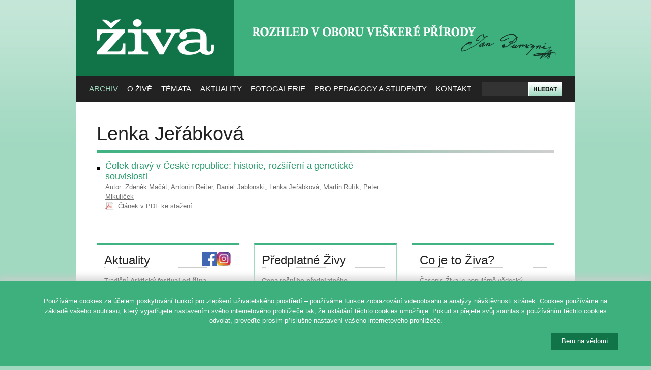

--- FILE ---
content_type: text/html; charset=utf-8
request_url: https://ziva.avcr.cz/autori/lenka-jerabkova.html
body_size: 5770
content:
<!DOCTYPE html PUBLIC "-//W3C//DTD XHTML 1.0 Strict//EN" "http://www.w3.org/TR/xhtml1/DTD/xhtml1-strict.dtd">
<html xmlns="http://www.w3.org/1999/xhtml" xml:lang="cs">
<head>
	<meta http-equiv="content-type" content="text/html; charset=utf-8" />
	<meta http-equiv="content-language" content="cs" />

	<title>Lenka Jeřábková – Živa</title>

	<meta name="robots" content="all,follow" />
	<meta name="description" content="" />
	<meta name="keywords" content="" />

	<base href="https://ziva.avcr.cz/" />

	<link rel="stylesheet" media="screen,projection" type="text/css" href="css/reset.css" />
	<link rel="stylesheet" media="screen,projection" type="text/css" href="css/main.css" />
	<link rel="stylesheet" media="print" type="text/css" href="css/print.css" />

	<link rel="alternate" type="application/rss+xml" title="Obsah posledního čísla časopisu Živa" href="rss/" />

	<link rel="shortcut icon" type="image/x-icon" href="design/favicon.ico" />

		

	<script type="text/javascript" src="js/jquery.js"></script>
	<script type="text/javascript" src="http://use.typekit.com/ver6vgo.js"></script>
	<script type="text/javascript">try{Typekit.load();}catch(e){}</script>
	<script type="text/javascript" src="js/dropdown.js"></script>	

</head>
<body>

<div id="wrapper">

<!-- HLAVIČKA -->
<div id="header" class="box">

	<h3 id="logo"><a href="https://ziva.avcr.cz/" title="[Skok na úvodní stránku]"><span></span>ŽIVA</a></h3>
	
	<div id="slogan"><h2><span></span>Rozhled v oboru veškeré přírody</h2></div>
	
	<div id="search">
		<form action="hledat/" method="get">
			<div class="relative">
				<div id="search-input"><input type="text" size="50" name="q" maxlength="200" /></div>
				<div id="search-submit"><input type="image" src="design/search.png" value="Hledat" /></div>
			</div>
		</form>
	</div>
	
<div id="menu">
<ul id="nav" class="box">
<li class="current"><a href="https://ziva.avcr.cz/">Archiv</a>
<ul>
<li><a href="archiv/">Ročníky Živy</a></li>
<li><a href="autori/">Autoři</a></li>
<li><a href="monotematcka-cisla-a-publikace-vydane-ve-spolupraci-s-redakci-zivy.html">Monotematická čísla</a></li>
<li><a href="mimoradna-cisla-a-publikace-vydane-ve-spolupraci-s-redakci-zivy.html">Mimořádná čísla a publikace</a></li>
<li><a href="https://kramerius.lib.cas.cz/client/handle/uuid:46321917-5647-11e1-86bc-005056a60003" target="_blank">Digitální knihovna</a></li>
</ul>
</li>

<li><a href="co-je-ziva.html">O Živě</a>
<ul>
<li><a href="co-je-ziva.html">Co je Živa</a></li>
<li><a href="redakcni-rada-casopisu-ziva.html">Redakční rada</a></li>
<li><a href="vydavatel-zivy.html">Vydavatel</a>
<li><a href="j-e-purkyne.html">J. E. Purkyně</a></li>
<li><a href="ceny-zivy.html">Ceny Živy</a></li>
<li><a href="vystavy-zivy.html">Výstavy Živy</a></li>
</ul>
</li>

<li><a href="temata/">Témata</a>
<ul>
<li><a href="obory/antropologie-biologie-cloveka.html">Antropologie, biologie člověka</a></li><li><a href="obory/botanika-fyziologie-rostlin-pestitelstvi.html">Botanika, fyziologie rostlin, pěstitelství</a></li><li><a href="obory/ekologie-zivotni-prostredi.html">Ekologie, životní prostředí</a></li><li><a href="obory/exkurze-vychazky-do-prirody.html">Exkurze, vycházky do přírody</a></li><li><a href="obory/galerie-ilustratoru.html">Galerie ilustrátorů</a></li><li><a href="obory/hmyz-pavoukovci-a-ostatni-bezobratli.html">Hmyz, pavoukovci a ostatní bezobratlí</a></li><li><a href="obory/jazykovy-koutek.html">Jazykový koutek</a></li><li><a href="obory/k-vyuce.html">K výuce</a></li><li><a href="obory/mekkysi.html">Měkkýši</a></li><li><a href="obory/molekularni-a-evolucni-biologie-imunologie-fyziologie-a-genetika.html">Molekulární a evoluční biologie, imunologie, fyziologie a genetika</a></li><li><a href="obory/mykologie-lichenologie-a-bryologie.html">Mykologie, lichenologie a bryologie</a></li><li><a href="obory/narodni-parky.html">Národní parky</a></li><li><a href="obory/obecne-clanky-a-jine-obory-geovedy-lekarstvi-aj.html">Obecné články a jiné obory (geovědy, lékařství aj.)</a></li><li><a href="obory/obojzivelnici-plazi.html">Obojživelníci, plazi</a></li><li><a href="obory/paleontologie-paleoekologie.html">Paleontologie, paleoekologie</a></li><li><a href="obory/parazitologie.html">Parazitologie</a></li><li><a href="obory/ptaci.html">Ptáci</a></li><li><a href="obory/recenze.html">Recenze</a></li><li><a href="obory/ryby-paryby-kruhousti.html">Ryby, paryby, kruhoústí</a></li><li><a href="obory/savci.html">Savci</a></li><li><a href="obory/virologie-mikrobiologie-protistologie.html">Virologie, mikrobiologie, protistologie</a></li><li><a href="obory/vyroci-osobnosti-historie-biologie-a-prirodovedy.html">Výročí, osobnosti, historie biologie a přírodovědy</a></li><li><a href="obory/zaujalo-nas.html">Zaujalo nás</a></li><li><a href="obory/zoologicke-zahrady-botanicke-zahrady-a-parky.html">Zoologické zahrady, botanické zahrady a parky</a></li><li><a href="obory/zpravy-a-zajimavosti.html">Zprávy a zajímavosti</a></li></ul>
</li>


<li><a href="aktuality/">Aktuality</a>
<ul>
<li><a href="aktuality/">Aktuality</a></li>
<li><a href="kalendar/">Kalendář akcí</a></li>
</ul>
</li>

<li><a href="fotografie-vyhledavani.html">Fotogalerie</a>
</li>

<li><a href="pro-pedagogy-a-studenty.html">Pro pedagogy a studenty</a>
<ul>
<li><a href="uvodem.html">Úvodem</a></li>
<li><a href="pro-pedagogy-a-studenty.html">K výuce</a></li>
<li><a href="biologicka-olympiada.html">Biologická olympiáda</a>
<li><a href="z-archivu-zivy.html">Z archivu Živy</a>
<li><a href="z-jinych-zdroju.html">Z jiných zdrojů</a>
</ul>
</li>

<li><a href="redakce-zivy.html">Kontakt</a>
<ul>

<li><a href="redakce-zivy.html">Redakce</a>
<li><a href="tiraz.html">Tiráž a předplatné</a>
<li><a href="hosek/eziva/index.php">Elektronické předplatné</a>
<li><a href="test-informace-pro-autory.html">Pro autory</a>
<li><a href="odkazy.html">Odkazy</a></li>
<li><a href="ochrana-osobnich-udaju.html">Ochrana osobních údajů</a></li>
</ul>
</li>

</div>

</div><hr class="noscreen" />          


<div id="section" class="box">
<h1>Lenka Jeřábková</h1><div class="edition-text"><ul class="box"><li><h3><a href="2020-1/colek-dravy-v-ceske-republice-historie-rozsireni-a-geneticke-souvislosti.html">Čolek dravý v České republice: historie, rozšíření a genetické souvislosti</a></h3><span>Autor: <a href="autori/zdenek-macat.html">Zdeněk Mačát</a>, <a href="autori/antonin-reiter.html">Antonín Reiter</a>, <a href="autori/daniel-jablonski.html">Daniel Jablonski</a>, <a href="autori/lenka-jerabkova.html">Lenka Jeřábková</a>, <a href="autori/martin-rulik.html">Martin Rulík</a>, <a href="autori/peter-mikulicek.html">Peter Mikulíček</a><br /><a href="./files/ziva/pdf/colek-dravy-v-ceske-republice-historie-rozsireni-a.pdf" class="ico-pdf">Článek v PDF ke stažení</a></span></li></ul></div>
</div>
<hr class="noscreen" />

<div id="section-bottom" class="box">
<div class="columns-280 box">

	<div class="fix"></div>

	<!-- SLOUPEC: NEWSLETTER -->
	<div class="column-280 noprint">
		<h3>Aktuality 
			<a href="https://www.instagram.com/zivacasopis/"><img src="images/ig.png" style="width:29px; float:right; margin-top:-2px;" alt="Navštivte nás na Instagramu" /></a>	
			<a href="https://www.facebook.com/zivacasopis"><img src="images/fb.png" style="width:29px; float:right; margin-top:-2px;" alt="Navštivte nás na Facebooku" /></a>
		</h3>
		<div style="overflow:hidden; height:150px;"><p>Tradiční <strong>Arktický festival</strong> <strong>od října do prosince</strong> opět nabídne výstavy, koncerty a filmové projekce. Jeho hlavním cílem je prohlubování již existujících kontaktů mezi českými a arktickými vědci a umělci a navazování spolupráce mezi novými partnery.</p>


<p>Odborná i laická veřejnost může díky festivalu proniknout do výsledků práce českých a severských vědců v arktickém výzkumu a poznat společné česko-arktické kulturní a vědecké aktivity v Česku a v Arktidě. Veřejnost kromě toho může získat povědomí o kultuře a historii arktických národů a vychutnat si jedinečnou kulturu z různých částí Dalekého severu.</p>
<p>Festival se zkrátka snaží ukázat, jak avantgardní kultura dokáže vyvolat zájem médií o vědecký výzkum v Arktidě, jak lze vědu přiblížit neodbornému publiku i jak může zájem veřejnosti ovlivnit přístup zúčastněných stran k poskytování a zvyšování finančních prostředků na další vědecký výzkum.</p>


<p><strong>Program Arktického festivalu 2025 </strong>(<a href="https://arktickyfestival.cz/festival-year/2025-cs/">https://arktickyfestival.cz/festival-year/2025-cs/</a>)</p></div>		<p class="t-center" style="margin-bottom:0;"><a href="aktuality/">... více aktualit ...</a></p>
	</div> <!-- /column-280 -->
	
	<!-- SLOUPEC: PŘEDPLATNÉ -->
	<div class="column-280 predplatne">
	
		<h3>Předplatné Živy</h3>

		<p><strong>Cena ročního předplatného <br>od čísla 1/2019 je 354 Kč</strong> za šest čísel Živy (tedy 59 Kč za jedno číslo). 
		<br>Dvouleté předplatné je zrušeno. 
		<br>Zjistěte, <a href="predplatne-zivy.html">jak si předplatit časopis Živa</a>.</p>
				   
	</div> <!-- /column-280 -->
	
	<!-- SLOUPEC: CO JE ŽIVA -->
	<div class="column-280 cojeziva last">

		<h3>Co je to Živa?</h3>
	
		<p class="nomb">Časopis Živa je populárně vědecký časopis přinášející příspěvky z biologických oborů a zvláštní rubriku věnovanou výuce biologie se zaměřením na nejnovější poznatky.
		<br>Navazuje na odkaz svého zakladatele Jana Evangelisty Purkyně. Poslední řada vychází nepřetržitě od roku 1953.</p>
	   
	</div> <!-- /column-280 -->

</div>
</div>
<hr class="noscreen" />

<div id="footer" class="box">
	<p class="f-right t-center">
		<a href="http://www.academia.cz/"><img src="images/logo-academia.png" alt="Logo Nakladatelství Academia" style="margin:0em 0 2em 1em;" /></a><br>
		<a href="http://webarchiv.cz/cs"><img width="150" src="images/logo-webarchiv.png" alt="Logo Webarchiv" style="margin-left:1em;" /></a>
	</p>
	<p class="f-right t-center">
		<a href="http://www.cas.cz/"><img src="images/logo-avcr.png" alt="Logo Akademie věd České republiky" style="margin-bottom:1em;" /></a><br>
		<a href="http://www.ssc.cas.cz/"><img src="images/logo-ssc.png" alt="Logo Střediska společných činností AV ČR" /></a>
	</p>
	<p class="f-left">
		&copy;&nbsp;2025 <a href="https://ziva.avcr.cz/">Časopis ŽIVA</a> &ndash; Rozhled v oboru veškeré přírody. <br \>Založil roku 1853 J. E. Purkyně.<br />
		<span class="smaller grey">Vydává Nakladatelství Academia,<br \> Středisko společných činností AV ČR, v. v. i., za podpory Akademie věd ČR.</span>
	</p>
</div>

</div> <!-- /wrapper -->

<script type="text/javascript">
var gaJsHost = (("https:" == document.location.protocol) ? "https://ssl." : "http://www.");
document.write(unescape("%3Cscript src='" + gaJsHost + "google-analytics.com/ga.js' type='text/javascript'%3E%3C/script%3E"));
</script>
<script type="text/javascript">var pageTracker=_gat._getTracker("UA-6739439-10"); pageTracker._trackPageview();</script>

<script type="text/javascript">
/* <![CDATA[ */
var google_conversion_id = 1065801776;
var google_conversion_label = "0_hSCLy9ywMQsLCb_AM";
var google_custom_params = window.google_tag_params;
var google_remarketing_only = true;
/* ]]> */
</script>
<script type="text/javascript" src="//www.googleadservices.com/pagead/conversion.js"></script>
<noscript>
<div style="display:inline;">
<img height="1" width="1" style="border-style:none;" alt="" src="//googleads.g.doubleclick.net/pagead/viewthroughconversion/1065801776/?value=0&amp;label=0_hSCLy9ywMQsLCb_AM&amp;guid=ON&amp;script=0"/>
</div>
</noscript>




<div class="cookie-bar">

    <style>
    .cookie-bar {
        z-index: 99999;
        display: none;
        position: fixed;
        bottom: 0;
        left: 0;
        width: 100%;
        padding: 1rem 0 2rem;
        box-shadow: 0 0 1rem 0.25rem #ccc;
        background-color: #3db07e;
        color: #fff;
    }
    #cookiebar-set {
    	float: right;
    	padding: 8px 20px 10px;
	color: #fff;
	background-color: #117348;
	border: 0;
    opacity:1;
    cursor:pointer;
    }
    </style>

    <script>
    // Cookie bar
    $(document).ready(function () {

        function allowCookies() {

            var now = new Date();
            var duedate = new Date(now);
            duedate.setDate(now.getDate() + 365);

            var duedateUTC = duedate.toUTCString();

            document.cookie = "cookiebar=allowed; expires=" + duedateUTC +"; path=/";
        }

        // Check if consest exists, otherwise show cookie bar
        if (!document.cookie.split('; ').find(row => row.startsWith('cookiebar'))) {
            $('.cookie-bar').show();
            // console.log('Cookiebar - no consent has been given!');
        }

        // Set consent aftet clock on button and hide cookiebar
        $('#cookiebar-set').on('click', function () {
            allowCookies();

            $('.cookie-bar').hide();
            // console.log('Cookiebar - consent has been granted!');
        });
    });
    </script>

    <div class="container" style="width:90%; max-width:1400px; margin: 0 auto">
        <div class="row">
            <div class="col-xs-12">
                <!--<h1></h1>-->
                <p>Pou&#x17e;&iacute;v&aacute;me cookies za &uacute;&#x10d;elem poskytov&aacute;n&iacute; funkc&iacute; pro zlep&scaron;en&iacute; u&#x17e;ivatelsk&eacute;ho prost&#x159;ed&iacute; &ndash; pou&#x17e;&iacute;v&aacute;me funkce zobrazov&aacute;n&iacute; videoobsahu a anal&yacute;zy n&aacute;v&scaron;t&#x11b;vnosti str&aacute;nek. Cookies pou&#x17e;&iacute;v&aacute;me na z&aacute;klad&#x11b; va&scaron;eho souhlasu, kter&yacute; vyjad&#x159;ujete nastaven&iacute;m sv&eacute;ho internetov&eacute;ho prohl&iacute;&#x17e;e&#x10d;e tak, &#x17e;e ukl&aacute;d&aacute;n&iacute; t&#x11b;chto cookies umo&#x17e;&#x148;uje. Pokud si p&#x159;ejete sv&#x16f;j souhlas s pou&#x17e;&iacute;v&aacute;n&iacute;m t&#x11b;chto cookies odvolat, prove&#x10f;te pros&iacute;m p&#x159;&iacute;slu&scaron;n&eacute; nastaven&iacute; va&scaron;eho internetov&eacute;ho prohl&iacute;&#x17e;e&#x10d;e.</p>
                <!--<p><a href=""></a></p>-->
                <button id="cookiebar-set" class="button button-primary button-large">Beru na v&#x11b;dom&iacute;</button>
            </div>
        </div>
    </div>

</div>

</body>
</html>